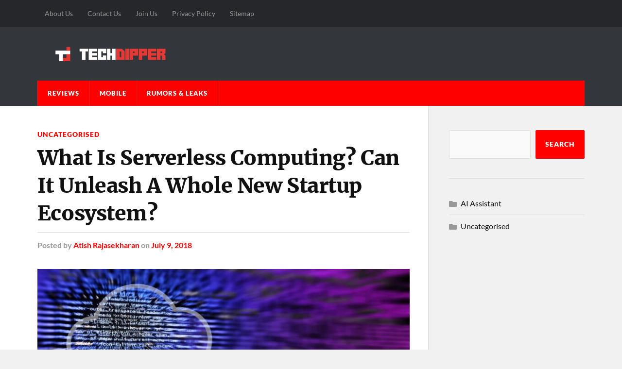

--- FILE ---
content_type: text/html; charset=UTF-8
request_url: https://techdipper.com/16944/serverless-computing-unleash-whole-new-startup-ecosystem
body_size: 18221
content:
<!DOCTYPE html><html class="no-js" lang="en-US" prefix="og: https://ogp.me/ns#"><head profile="http://gmpg.org/xfn/11"><meta http-equiv="Content-Type" content="text/html; charset=UTF-8" /><meta name="viewport" content="width=device-width, initial-scale=1.0" > <script type="litespeed/javascript">document.documentElement.className=document.documentElement.className.replace("no-js","js")</script> <title>What Is Serverless Computing? Can It Unleash A Whole New Startup Ecosystem? - TechDipper</title><meta name="description" content="Serverless computing has reached an interesting phase of development. Developers have started seeing the value of serverless architecture."/><meta name="robots" content="follow, index, max-snippet:-1, max-video-preview:-1, max-image-preview:large"/><link rel="canonical" href="https://techdipper.com/16944/serverless-computing-unleash-whole-new-startup-ecosystem" /><meta property="og:locale" content="en_US" /><meta property="og:type" content="article" /><meta property="og:title" content="What Is Serverless Computing? Can It Unleash A Whole New Startup Ecosystem? - TechDipper" /><meta property="og:description" content="Serverless computing has reached an interesting phase of development. Developers have started seeing the value of serverless architecture." /><meta property="og:url" content="https://techdipper.com/16944/serverless-computing-unleash-whole-new-startup-ecosystem" /><meta property="og:site_name" content="TechDipper" /><meta property="article:publisher" content="https://www.facebook.com/TechDipper" /><meta property="article:author" content="https://www.facebook.com/atishrajasekhar" /><meta property="article:tag" content="Computing" /><meta property="article:tag" content="Server" /><meta property="article:tag" content="Serverless" /><meta property="article:tag" content="Serverless Computing" /><meta property="article:section" content="Uncategorised" /><meta property="og:updated_time" content="2020-04-25T09:48:34+05:30" /><meta property="og:image" content="https://techdipper.com/wp-content/uploads/2018/07/Serverless-Computing-1.jpg" /><meta property="og:image:secure_url" content="https://techdipper.com/wp-content/uploads/2018/07/Serverless-Computing-1.jpg" /><meta property="og:image:width" content="1030" /><meta property="og:image:height" content="580" /><meta property="og:image:alt" content="Serverless computing" /><meta property="og:image:type" content="image/jpeg" /><meta property="article:published_time" content="2018-07-09T14:10:40+05:30" /><meta property="article:modified_time" content="2020-04-25T09:48:34+05:30" /><meta property="og:video" content="https://www.youtube.com/embed/PN6tGQ8yUUo" /><meta name="twitter:card" content="summary_large_image" /><meta name="twitter:title" content="What Is Serverless Computing? Can It Unleash A Whole New Startup Ecosystem? - TechDipper" /><meta name="twitter:description" content="Serverless computing has reached an interesting phase of development. Developers have started seeing the value of serverless architecture." /><meta name="twitter:site" content="@theTechDipper" /><meta name="twitter:creator" content="@atishrajasekhar" /><meta name="twitter:image" content="https://techdipper.com/wp-content/uploads/2018/07/Serverless-Computing-1.jpg" /><meta name="twitter:label1" content="Written by" /><meta name="twitter:data1" content="Atish Rajasekharan" /><meta name="twitter:label2" content="Time to read" /><meta name="twitter:data2" content="2 minutes" /> <script type="application/ld+json" class="rank-math-schema">{"@context":"https://schema.org","@graph":[{"@type":["Person","Organization"],"@id":"https://techdipper.com/#person","name":"Manoj HL","sameAs":["https://www.facebook.com/TechDipper","https://twitter.com/theTechDipper"],"logo":{"@type":"ImageObject","@id":"https://techdipper.com/#logo","url":"https://techdipper.com/wp-content/uploads/2020/04/TD-1920-x-1080.png","contentUrl":"https://techdipper.com/wp-content/uploads/2020/04/TD-1920-x-1080.png","caption":"TechDipper","inLanguage":"en-US","width":"1920","height":"1080"},"image":{"@type":"ImageObject","@id":"https://techdipper.com/#logo","url":"https://techdipper.com/wp-content/uploads/2020/04/TD-1920-x-1080.png","contentUrl":"https://techdipper.com/wp-content/uploads/2020/04/TD-1920-x-1080.png","caption":"TechDipper","inLanguage":"en-US","width":"1920","height":"1080"}},{"@type":"WebSite","@id":"https://techdipper.com/#website","url":"https://techdipper.com","name":"TechDipper","publisher":{"@id":"https://techdipper.com/#person"},"inLanguage":"en-US"},{"@type":"ImageObject","@id":"https://techdipper.com/wp-content/uploads/2018/07/Serverless-Computing-1.jpg","url":"https://techdipper.com/wp-content/uploads/2018/07/Serverless-Computing-1.jpg","width":"1030","height":"580","inLanguage":"en-US"},{"@type":"BreadcrumbList","@id":"https://techdipper.com/16944/serverless-computing-unleash-whole-new-startup-ecosystem#breadcrumb","itemListElement":[{"@type":"ListItem","position":"1","item":{"@id":"https://techdipper.com","name":"Home"}},{"@type":"ListItem","position":"2","item":{"@id":"https://techdipper.com/uncategorised","name":"Uncategorised"}},{"@type":"ListItem","position":"3","item":{"@id":"https://techdipper.com/16944/serverless-computing-unleash-whole-new-startup-ecosystem","name":"What Is Serverless Computing? Can It Unleash A Whole New Startup Ecosystem?"}}]},{"@type":"WebPage","@id":"https://techdipper.com/16944/serverless-computing-unleash-whole-new-startup-ecosystem#webpage","url":"https://techdipper.com/16944/serverless-computing-unleash-whole-new-startup-ecosystem","name":"What Is Serverless Computing? Can It Unleash A Whole New Startup Ecosystem? - TechDipper","datePublished":"2018-07-09T14:10:40+05:30","dateModified":"2020-04-25T09:48:34+05:30","isPartOf":{"@id":"https://techdipper.com/#website"},"primaryImageOfPage":{"@id":"https://techdipper.com/wp-content/uploads/2018/07/Serverless-Computing-1.jpg"},"inLanguage":"en-US","breadcrumb":{"@id":"https://techdipper.com/16944/serverless-computing-unleash-whole-new-startup-ecosystem#breadcrumb"}},{"@type":"Person","@id":"https://techdipper.com/author/atishrajasekharan","name":"Atish Rajasekharan","description":"Atish is the fountainhead and Editor-in-chief of TechDipper. He holds an engineering degree in Computer Science. A fervent tech enthusiast who likes to write about bleeding edge technology.","url":"https://techdipper.com/author/atishrajasekharan","image":{"@type":"ImageObject","@id":"https://techdipper.com/wp-content/litespeed/avatar/8900ea2cef62c662aec74c9362baeeb3.jpg?ver=1769019108","url":"https://techdipper.com/wp-content/litespeed/avatar/8900ea2cef62c662aec74c9362baeeb3.jpg?ver=1769019108","caption":"Atish Rajasekharan","inLanguage":"en-US"},"sameAs":["https://www.facebook.com/atishrajasekhar","https://twitter.com/atishrajasekhar"]},{"headline":"What Is Serverless Computing? Can It Unleash A Whole New Startup Ecosystem?","description":"Serverless computing has reached an interesting phase of development. Developers have started seeing the value of serverless architecture and how beneficial it is, which could a sole potentiate for a whole new startup game.","datePublished":"2018-07-09T14:10:40+05:30","dateModified":"2020-04-25T09:48:34+05:30","image":{"@id":"https://techdipper.com/wp-content/uploads/2018/07/Serverless-Computing-1.jpg"},"author":{"@id":"https://techdipper.com/author/atishrajasekharan","name":"Atish Rajasekharan"},"@type":"NewsArticle","name":"What Is Serverless Computing? Can It Unleash A Whole New Startup Ecosystem?","articleSection":"Uncategorised","@id":"https://techdipper.com/16944/serverless-computing-unleash-whole-new-startup-ecosystem#schema-172624","isPartOf":{"@id":"https://techdipper.com/16944/serverless-computing-unleash-whole-new-startup-ecosystem#webpage"},"publisher":{"@id":"https://techdipper.com/#person"},"inLanguage":"en-US","mainEntityOfPage":{"@id":"https://techdipper.com/16944/serverless-computing-unleash-whole-new-startup-ecosystem#webpage"}},{"@type":"VideoObject","name":"What Is Serverless Computing? Can It Unleash A Whole New Startup Ecosystem? - TechDipper","description":"Serverless computing has reached an interesting phase of development. Developers have started seeing the value of serverless architecture.","uploadDate":"2018-07-09T14:10:40+05:30","thumbnailUrl":"https://techdipper.com/wp-content/uploads/2018/07/Serverless-Computing-1.jpg","embedUrl":"https://www.youtube.com/embed/PN6tGQ8yUUo","isFamilyFriendly":"1","@id":"https://techdipper.com/16944/serverless-computing-unleash-whole-new-startup-ecosystem#schema-172625","isPartOf":{"@id":"https://techdipper.com/16944/serverless-computing-unleash-whole-new-startup-ecosystem#webpage"},"publisher":{"@id":"https://techdipper.com/#person"},"inLanguage":"en-US"}]}</script> <link rel="alternate" type="application/rss+xml" title="TechDipper &raquo; Feed" href="https://techdipper.com/feed" /><link rel="alternate" type="application/rss+xml" title="TechDipper &raquo; Comments Feed" href="https://techdipper.com/comments/feed" /><link rel="alternate" title="oEmbed (JSON)" type="application/json+oembed" href="https://techdipper.com/wp-json/oembed/1.0/embed?url=https%3A%2F%2Ftechdipper.com%2F16944%2Fserverless-computing-unleash-whole-new-startup-ecosystem" /><link rel="alternate" title="oEmbed (XML)" type="text/xml+oembed" href="https://techdipper.com/wp-json/oembed/1.0/embed?url=https%3A%2F%2Ftechdipper.com%2F16944%2Fserverless-computing-unleash-whole-new-startup-ecosystem&#038;format=xml" /><style id='wp-img-auto-sizes-contain-inline-css' type='text/css'>img:is([sizes=auto i],[sizes^="auto," i]){contain-intrinsic-size:3000px 1500px}
/*# sourceURL=wp-img-auto-sizes-contain-inline-css */</style><style id="litespeed-ccss">.wp-block-categories{box-sizing:border-box}ul{box-sizing:border-box}.wp-block-search__button{margin-left:10px;word-break:normal}:where(.wp-block-search__button){border:1px solid #ccc;padding:6px 10px}.wp-block-search__inside-wrapper{display:flex;flex:auto;flex-wrap:nowrap;max-width:100%}.wp-block-search__label{width:100%}.wp-block-search__input{appearance:none;border:1px solid #949494;flex-grow:1;margin-left:0;margin-right:0;min-width:3rem;padding:8px;text-decoration:unset!important}:where(.wp-block-search__input){font-family:inherit;font-size:inherit;font-style:inherit;font-weight:inherit;letter-spacing:inherit;line-height:inherit;text-transform:inherit}:root{--wp--preset--font-size--normal:16px;--wp--preset--font-size--huge:42px}.screen-reader-text{border:0;clip-path:inset(50%);height:1px;margin:-1px;overflow:hidden;padding:0;position:absolute;width:1px;word-wrap:normal!important}:where(figure){margin:0 0 1em}:root{--wp--preset--aspect-ratio--square:1;--wp--preset--aspect-ratio--4-3:4/3;--wp--preset--aspect-ratio--3-4:3/4;--wp--preset--aspect-ratio--3-2:3/2;--wp--preset--aspect-ratio--2-3:2/3;--wp--preset--aspect-ratio--16-9:16/9;--wp--preset--aspect-ratio--9-16:9/16;--wp--preset--color--black:#111;--wp--preset--color--cyan-bluish-gray:#abb8c3;--wp--preset--color--white:#fff;--wp--preset--color--pale-pink:#f78da7;--wp--preset--color--vivid-red:#cf2e2e;--wp--preset--color--luminous-vivid-orange:#ff6900;--wp--preset--color--luminous-vivid-amber:#fcb900;--wp--preset--color--light-green-cyan:#7bdcb5;--wp--preset--color--vivid-green-cyan:#00d084;--wp--preset--color--pale-cyan-blue:#8ed1fc;--wp--preset--color--vivid-cyan-blue:#0693e3;--wp--preset--color--vivid-purple:#9b51e0;--wp--preset--color--accent:#ff0000;--wp--preset--color--dark-gray:#333;--wp--preset--color--medium-gray:#555;--wp--preset--color--light-gray:#777;--wp--preset--gradient--vivid-cyan-blue-to-vivid-purple:linear-gradient(135deg,rgba(6,147,227,1) 0%,rgb(155,81,224) 100%);--wp--preset--gradient--light-green-cyan-to-vivid-green-cyan:linear-gradient(135deg,rgb(122,220,180) 0%,rgb(0,208,130) 100%);--wp--preset--gradient--luminous-vivid-amber-to-luminous-vivid-orange:linear-gradient(135deg,rgba(252,185,0,1) 0%,rgba(255,105,0,1) 100%);--wp--preset--gradient--luminous-vivid-orange-to-vivid-red:linear-gradient(135deg,rgba(255,105,0,1) 0%,rgb(207,46,46) 100%);--wp--preset--gradient--very-light-gray-to-cyan-bluish-gray:linear-gradient(135deg,rgb(238,238,238) 0%,rgb(169,184,195) 100%);--wp--preset--gradient--cool-to-warm-spectrum:linear-gradient(135deg,rgb(74,234,220) 0%,rgb(151,120,209) 20%,rgb(207,42,186) 40%,rgb(238,44,130) 60%,rgb(251,105,98) 80%,rgb(254,248,76) 100%);--wp--preset--gradient--blush-light-purple:linear-gradient(135deg,rgb(255,206,236) 0%,rgb(152,150,240) 100%);--wp--preset--gradient--blush-bordeaux:linear-gradient(135deg,rgb(254,205,165) 0%,rgb(254,45,45) 50%,rgb(107,0,62) 100%);--wp--preset--gradient--luminous-dusk:linear-gradient(135deg,rgb(255,203,112) 0%,rgb(199,81,192) 50%,rgb(65,88,208) 100%);--wp--preset--gradient--pale-ocean:linear-gradient(135deg,rgb(255,245,203) 0%,rgb(182,227,212) 50%,rgb(51,167,181) 100%);--wp--preset--gradient--electric-grass:linear-gradient(135deg,rgb(202,248,128) 0%,rgb(113,206,126) 100%);--wp--preset--gradient--midnight:linear-gradient(135deg,rgb(2,3,129) 0%,rgb(40,116,252) 100%);--wp--preset--font-size--small:15px;--wp--preset--font-size--medium:20px;--wp--preset--font-size--large:24px;--wp--preset--font-size--x-large:42px;--wp--preset--font-size--normal:17px;--wp--preset--font-size--larger:28px;--wp--preset--spacing--20:0.44rem;--wp--preset--spacing--30:0.67rem;--wp--preset--spacing--40:1rem;--wp--preset--spacing--50:1.5rem;--wp--preset--spacing--60:2.25rem;--wp--preset--spacing--70:3.38rem;--wp--preset--spacing--80:5.06rem;--wp--preset--shadow--natural:6px 6px 9px rgba(0, 0, 0, 0.2);--wp--preset--shadow--deep:12px 12px 50px rgba(0, 0, 0, 0.4);--wp--preset--shadow--sharp:6px 6px 0px rgba(0, 0, 0, 0.2);--wp--preset--shadow--outlined:6px 6px 0px -3px rgba(255, 255, 255, 1), 6px 6px rgba(0, 0, 0, 1);--wp--preset--shadow--crisp:6px 6px 0px rgba(0, 0, 0, 1)}:root{--direction-multiplier:1}.screen-reader-text{height:1px;margin:-1px;overflow:hidden;padding:0;position:absolute;top:-10000em;width:1px;clip:rect(0,0,0,0);border:0}:root{--page-title-display:block}@media (prefers-reduced-motion:no-preference){html{scroll-behavior:smooth}}.elementor-kit-31383{--e-global-color-primary:#6EC1E4;--e-global-color-secondary:#54595F;--e-global-color-text:#7A7A7A;--e-global-color-accent:#61CE70;--e-global-color-a8ee793:#000000;--e-global-color-e785f94:#FFFFFF;--e-global-typography-primary-font-family:"Roboto";--e-global-typography-primary-font-weight:600;--e-global-typography-secondary-font-family:"Roboto Slab";--e-global-typography-secondary-font-weight:400;--e-global-typography-text-font-family:"Roboto";--e-global-typography-text-font-weight:400;--e-global-typography-accent-font-family:"Roboto";--e-global-typography-accent-font-weight:500}.fa{-moz-osx-font-smoothing:grayscale;-webkit-font-smoothing:antialiased;display:inline-block;font-style:normal;font-variant:normal;text-rendering:auto;line-height:1}.fa-search:before{content:""}.fa{font-family:"Font Awesome 5 Free"}.fa{font-weight:900}.fa{-moz-osx-font-smoothing:grayscale;-webkit-font-smoothing:antialiased;display:inline-block;font-style:normal;font-variant:normal;text-rendering:auto;line-height:1}.fa-search:before{content:""}.fa{font-family:"Font Awesome 5 Free";font-weight:900}html,body{margin:0;padding:0}h1,h3,p,img,li,ul,form,label,button{margin:0;padding:0;border:0;font-size:100%;line-height:1;font-family:inherit;text-align:inherit}input[type=search]{-moz-appearance:none;-webkit-appearance:none}input[type="search"]::-webkit-search-decoration,input[type="search"]::-webkit-search-cancel-button,input[type="search"]::-webkit-search-results-button,input[type="search"]::-webkit-search-results-decoration{display:none}body{background:#f1f1f1;border:none;color:#111;font-family:"Lato",sans-serif;font-size:17px}a{color:#0093C2;text-decoration:underline}*{-webkit-box-sizing:border-box;-moz-box-sizing:border-box;box-sizing:border-box;-webkit-font-smoothing:antialiased}img{max-width:100%;height:auto}::-webkit-input-placeholder{color:#A9A9A9}:-ms-input-placeholder{color:#A9A9A9}.group:after,.widget-content:after{clear:both;content:"";display:block}.reset-list-style{list-style:none;margin:0}.reset-list-style li{margin:0}.screen-reader-text{clip:rect(.1rem,.1rem,.1rem,.1rem);height:.1rem;overflow:hidden;position:absolute!important;left:-999999rem;width:.1rem}.skip-link{position:absolute;left:-9999rem;top:2.5rem;z-index:999999999}@media (prefers-reduced-motion:reduce){*{animation-duration:0s!important}}p,li{line-height:1.5;margin-bottom:1.5em}h1,h3{font-weight:700;line-height:1.2;margin:50px 0 25px}h1{font-size:2.5em}h3{font-size:1.6em}ul{margin:.5em 0 .5em 1.5em}li{margin:.5em 0}figure{margin:0}label{font-size:1rem;font-family:Lato,Helvetica,sans-serif;font-weight:700}input{font-family:Lato,Helvetica,sans-serif}input[type="search"]{background-color:#fafafa;border:1px solid #ddd;border-radius:3px;color:#111;font-size:.9em;margin:0;padding:20px;width:100%;-webkit-appearance:none}button,.button{padding:16px 20px;margin:0;border:none;border-radius:2px;background:#0093C2;font-size:.85rem;line-height:1;font-weight:900;text-transform:uppercase;letter-spacing:1px;color:#fff;text-shadow:0 1px 0 rgb(0 0 0/.1);-webkit-appearance:none}.section-inner{width:1200px;max-width:88%;margin:0 auto}.wrapper{position:relative}.wrapper:before{content:"";display:block;width:28.5%;background:#f1f1f1;border-left:1px solid #ddd;position:absolute;z-index:-1;top:0;right:0;bottom:0}.content,.sidebar{padding-top:50px;padding-bottom:50px}.content{width:68%;float:left}.content:before{content:"";background:#fff;position:absolute;z-index:-9999;top:0;right:28.5%;bottom:0;left:-10000px}.sidebar{float:right;padding:50px 0 50px 3.75%;width:28.5%}.top-nav{background-color:#26272B}.secondary-menu{float:left;font-size:.9rem}.secondary-menu a{text-decoration:none}.secondary-menu li{line-height:1;position:relative}.secondary-menu>li{float:left}.secondary-menu>li>a{display:block;padding:21px 15px;color:#999}.social-menu{float:right;padding:10px 0}.social-menu li{float:left;margin-left:10px;position:relative}.social-menu li:first-child{margin-left:0}.social-menu a{border:2px solid #33363B;border-radius:999px;color:#fff;display:block;height:36px;line-height:1;position:relative;text-decoration:none;width:36px}.social-menu a::before{content:"";display:inline-block;font-family:"Font Awesome 5 Free";font-size:16px;text-align:center;position:absolute;top:50%;margin-top:-8px;left:0;right:0}.social-menu a[href*="?s"]::before{content:""}.no-js .social-menu li:last-child{display:none}.search-container{display:none;background:#fff}.search-container .section-inner{position:relative}.search-container .search-field{display:block;border:none;background:none;width:100%;padding:35px 92px 35px 0;margin-right:50px;font-family:"Lato",sans-serif;font-size:1.5em;font-style:italic;color:#222}.search-container .search-button{background:none;color:#0093C2;display:block;padding:0;position:absolute;right:0;top:50%;margin-top:-21px;text-shadow:none}.search-container .search-button .fa{font-size:40px}.header-wrapper{background:#33363B}.header{padding:40px 0}.blog-logo,.blog-logo img{display:block}.mobile-menu{display:none}.navigation .section-inner{background-color:#0093C2}.primary-menu{font-size:.8rem}.primary-menu a{text-decoration:none}.primary-menu li{position:relative}.primary-menu>li{float:left;border-right:1px solid rgb(0 0 0/.1);border-left:1px solid rgb(255 255 255/.1)}.primary-menu>li:last-child:after{content:"";display:block;border-right:1px solid rgb(255 255 255/.1);position:absolute;top:0;right:-2px;bottom:0}.primary-menu>li>a{color:#fff;display:block;font-weight:900;letter-spacing:1px;line-height:1;padding:20px;text-shadow:0 1px 0 rgb(0 0 0/.25);text-transform:uppercase}.post-image{margin-bottom:25px;position:relative}.post-image img{display:block}.post-categories{margin-bottom:9px;font-size:.8rem;line-height:120%;font-weight:900;text-transform:uppercase;letter-spacing:1px;color:#0093C2}.post-categories a{text-decoration:none}.post-title{font-family:"Merriweather",Georgia,serif;font-size:1.5em;line-height:135%;font-weight:900;letter-spacing:-.01em;margin:0;-ms-word-break:break-word;word-break:break-word}.post-meta{color:#888;font-size:.9em;font-weight:700;line-height:120%;margin:6px 0 0 0}.post-meta a{color:#888}.single-post .post-header{margin-bottom:40px}.single-post .post-categories{margin-bottom:12px;font-size:.9rem}.single-post .post-title{font-size:2.5em;line-height:135%;font-weight:900}.single-post .post-meta{margin-top:10px;border-top:1px solid #ddd;padding-top:16px;font-size:1rem;color:#999}.single-post .post-meta a{color:#0093C2;text-decoration:none}.single-post .post-image{display:block;clear:both;margin-bottom:40px}.post-inner .related-posts{display:none}.related-posts{width:160px;float:left;position:relative;z-index:10}.related-posts-title{padding-top:6px;border-top:2px solid #222;margin:0 0 10px 0;font-size:.675em;font-weight:900;text-transform:uppercase;letter-spacing:1px;color:#222}.related-post{display:block;text-decoration:none}.related-post+.related-post{margin-top:25px}.related-post img{display:block;width:100%}.related-post .category{margin:10px 0 0;font-size:.675em;font-weight:900;text-transform:uppercase;letter-spacing:1px;color:#0093C2}.related-post .title{color:#111;margin:4px 0 0;font-size:.85em;font-weight:700}.wp-block-categories,.wp-block-search{margin-bottom:30px;margin-top:30px}.widget+.widget{padding-top:40px;border-top:1px solid #ddd;margin-top:40px}.widget-content{font-size:1rem}.widget-content>*:first-child{margin-top:0}.widget-content>*:last-child{margin-bottom:0}.widget-content a{text-decoration:none}.widget-content ul{list-style:none;margin:0}.widget-content li{border-bottom:1px solid #ddd;line-height:140%;margin:0;padding:12px 0}.widget-content>ul>li:first-child{padding-top:0}.widget-content li:last-child{padding-bottom:0;border-bottom:none}.widget_categories li{color:#888}.widget_categories li a{color:#111}.widget_categories li:before{font:16px/1"Font Awesome 5 Free";width:16px;height:16px;display:inline-block;vertical-align:middle;color:#999;margin-right:8px;position:relative;top:-1px}.widget_categories li:before{content:""}@media (max-width:850px){body{background-color:#fff}.wrapper.section-inner{max-width:100%}.wrapper:before{content:none}.content{float:none;max-width:88%;width:auto;margin-left:auto;margin-right:auto}.sidebar{width:100%;padding-left:6%;padding-right:6%;background:#f1f1f1;border-top:1px solid #ddd;float:none}.top-nav{display:none}.search-container .search-field{padding:30px 64px 30px 0;font-size:1.25em;font-weight:400}.search-container .search-button{margin-top:-17px}.search-container .search-button .fa{font-size:32px}.header{padding:25px 0;border-top:8px solid #26272B}.primary-menu{display:none}.header .section-inner{position:relative}.nav-toggle{display:block;width:40px;height:40px;background:#0093C2;border-radius:99px;position:absolute;top:50%;margin-top:-20px;right:0;box-shadow:0 2px 0 rgb(0 0 0/.1)}.nav-toggle .bar{width:20px;height:2px;background:#fff;border-radius:1px;box-shadow:0 1px 0 rgb(0 0 0/.1);position:absolute;left:50%;margin-left:-10px;top:50%}.nav-toggle .bar:nth-child(1){margin-top:-7px}.nav-toggle .bar:nth-child(2){margin-top:-1px}.nav-toggle .bar:nth-child(3){margin-top:5px}.mobile-menu{background:#0093C2}.mobile-menu li a{border-top:1px solid rgb(255 255 255/.1);border-bottom:1px solid rgb(0 0 0/.1);text-decoration:none}.mobile-menu a{display:block;padding:20px 6%;font-size:.8rem;font-weight:900;text-transform:uppercase;letter-spacing:1px;color:#fff;text-shadow:0 1px 0 rgb(0 0 0/.1)}.sidebar .widget{display:inline-block;width:47%;vertical-align:top;padding:0;margin:0 0 60px 0;border:none}.sidebar .widget:nth-child(2n){margin-left:5%}}@media (max-width:780px){.related-posts{display:none;width:100%;margin-top:40px;position:static;top:auto;left:auto}.post-inner .related-posts{display:block}.related-post{width:30%;float:left}.related-post+.related-post{margin:0 0 0 5%}}@media (max-width:600px){h1,h3{margin:30px 0 12px}h1{font-size:1.9em}h3{font-size:1.5em}.section-inner,.content{max-width:90%}.content{padding:30px 0}.search-container .search-field{padding:25px 50px 25px 0;font-size:1.1em}.search-container .search-button{margin-top:-15px}.search-container .search-button .fa{font-size:28px}.mobile-menu a{padding:20px 5%}.post-title{font-size:1.25em;line-height:130%}.single-post .post-header,.single-post .post-image{margin-bottom:25px}.single-post .post-categories{font-size:.75em}.single-post .post-title{font-size:1.75em;line-height:130%}.single-post .post-meta{padding-top:12px;font-size:.9em}.single-post .post-meta .resp{display:none}.single-post .post-meta:first-letter{text-transform:uppercase}.sidebar{padding-left:5%;padding-right:5%}.sidebar .widget{display:block;margin:0;width:100%}.sidebar .widget+.widget{border-top:1px solid #ddd;;margin-top:40px;padding-top:40px}.sidebar .widget:nth-child(2n){margin-left:0}}@media (max-width:400px){h1,h3{margin:30px 0 12px}h1{font-size:1.5em}h3{font-size:1.3em}input[type="search"]{padding:15px}.header{padding:22px 0;border-top-width:4px}.mobile-menu a{padding-top:18px;padding-bottom:18px}.post-meta{font-size:.85em}.single-post .post-title{font-size:1.5em}.single-post .post-meta{padding-top:10px;margin-top:8px;font-size:.9rem}.single-post .post-meta .resp:first-of-type{display:inline}.single-post .post-meta .post-meta-author{display:none}.related-posts{margin-top:30px}.related-post{width:47.5%}.related-post:nth-child(3){display:none}}a{color:red}.navigation .section-inner{background-color:red}.post-categories{color:red}.single .post-meta a{color:red}.related-post .category{color:red}button,.button{background-color:red}.nav-toggle{background-color:red}.mobile-menu{background-color:red}</style><link rel="preload" data-asynced="1" data-optimized="2" as="style" onload="this.onload=null;this.rel='stylesheet'" href="https://techdipper.com/wp-content/litespeed/css/d141ec4e94268af2cd46c553471fde84.css?ver=cab70" /><script data-optimized="1" type="litespeed/javascript" data-src="https://techdipper.com/wp-content/plugins/litespeed-cache/assets/js/css_async.min.js"></script> <style id='classic-theme-styles-inline-css' type='text/css'>/*! This file is auto-generated */
.wp-block-button__link{color:#fff;background-color:#32373c;border-radius:9999px;box-shadow:none;text-decoration:none;padding:calc(.667em + 2px) calc(1.333em + 2px);font-size:1.125em}.wp-block-file__button{background:#32373c;color:#fff;text-decoration:none}
/*# sourceURL=/wp-includes/css/classic-themes.min.css */</style><style id='global-styles-inline-css' type='text/css'>:root{--wp--preset--aspect-ratio--square: 1;--wp--preset--aspect-ratio--4-3: 4/3;--wp--preset--aspect-ratio--3-4: 3/4;--wp--preset--aspect-ratio--3-2: 3/2;--wp--preset--aspect-ratio--2-3: 2/3;--wp--preset--aspect-ratio--16-9: 16/9;--wp--preset--aspect-ratio--9-16: 9/16;--wp--preset--color--black: #111;--wp--preset--color--cyan-bluish-gray: #abb8c3;--wp--preset--color--white: #fff;--wp--preset--color--pale-pink: #f78da7;--wp--preset--color--vivid-red: #cf2e2e;--wp--preset--color--luminous-vivid-orange: #ff6900;--wp--preset--color--luminous-vivid-amber: #fcb900;--wp--preset--color--light-green-cyan: #7bdcb5;--wp--preset--color--vivid-green-cyan: #00d084;--wp--preset--color--pale-cyan-blue: #8ed1fc;--wp--preset--color--vivid-cyan-blue: #0693e3;--wp--preset--color--vivid-purple: #9b51e0;--wp--preset--color--accent: #ff0000;--wp--preset--color--dark-gray: #333;--wp--preset--color--medium-gray: #555;--wp--preset--color--light-gray: #777;--wp--preset--gradient--vivid-cyan-blue-to-vivid-purple: linear-gradient(135deg,rgb(6,147,227) 0%,rgb(155,81,224) 100%);--wp--preset--gradient--light-green-cyan-to-vivid-green-cyan: linear-gradient(135deg,rgb(122,220,180) 0%,rgb(0,208,130) 100%);--wp--preset--gradient--luminous-vivid-amber-to-luminous-vivid-orange: linear-gradient(135deg,rgb(252,185,0) 0%,rgb(255,105,0) 100%);--wp--preset--gradient--luminous-vivid-orange-to-vivid-red: linear-gradient(135deg,rgb(255,105,0) 0%,rgb(207,46,46) 100%);--wp--preset--gradient--very-light-gray-to-cyan-bluish-gray: linear-gradient(135deg,rgb(238,238,238) 0%,rgb(169,184,195) 100%);--wp--preset--gradient--cool-to-warm-spectrum: linear-gradient(135deg,rgb(74,234,220) 0%,rgb(151,120,209) 20%,rgb(207,42,186) 40%,rgb(238,44,130) 60%,rgb(251,105,98) 80%,rgb(254,248,76) 100%);--wp--preset--gradient--blush-light-purple: linear-gradient(135deg,rgb(255,206,236) 0%,rgb(152,150,240) 100%);--wp--preset--gradient--blush-bordeaux: linear-gradient(135deg,rgb(254,205,165) 0%,rgb(254,45,45) 50%,rgb(107,0,62) 100%);--wp--preset--gradient--luminous-dusk: linear-gradient(135deg,rgb(255,203,112) 0%,rgb(199,81,192) 50%,rgb(65,88,208) 100%);--wp--preset--gradient--pale-ocean: linear-gradient(135deg,rgb(255,245,203) 0%,rgb(182,227,212) 50%,rgb(51,167,181) 100%);--wp--preset--gradient--electric-grass: linear-gradient(135deg,rgb(202,248,128) 0%,rgb(113,206,126) 100%);--wp--preset--gradient--midnight: linear-gradient(135deg,rgb(2,3,129) 0%,rgb(40,116,252) 100%);--wp--preset--font-size--small: 15px;--wp--preset--font-size--medium: 20px;--wp--preset--font-size--large: 24px;--wp--preset--font-size--x-large: 42px;--wp--preset--font-size--normal: 17px;--wp--preset--font-size--larger: 28px;--wp--preset--spacing--20: 0.44rem;--wp--preset--spacing--30: 0.67rem;--wp--preset--spacing--40: 1rem;--wp--preset--spacing--50: 1.5rem;--wp--preset--spacing--60: 2.25rem;--wp--preset--spacing--70: 3.38rem;--wp--preset--spacing--80: 5.06rem;--wp--preset--shadow--natural: 6px 6px 9px rgba(0, 0, 0, 0.2);--wp--preset--shadow--deep: 12px 12px 50px rgba(0, 0, 0, 0.4);--wp--preset--shadow--sharp: 6px 6px 0px rgba(0, 0, 0, 0.2);--wp--preset--shadow--outlined: 6px 6px 0px -3px rgb(255, 255, 255), 6px 6px rgb(0, 0, 0);--wp--preset--shadow--crisp: 6px 6px 0px rgb(0, 0, 0);}:where(.is-layout-flex){gap: 0.5em;}:where(.is-layout-grid){gap: 0.5em;}body .is-layout-flex{display: flex;}.is-layout-flex{flex-wrap: wrap;align-items: center;}.is-layout-flex > :is(*, div){margin: 0;}body .is-layout-grid{display: grid;}.is-layout-grid > :is(*, div){margin: 0;}:where(.wp-block-columns.is-layout-flex){gap: 2em;}:where(.wp-block-columns.is-layout-grid){gap: 2em;}:where(.wp-block-post-template.is-layout-flex){gap: 1.25em;}:where(.wp-block-post-template.is-layout-grid){gap: 1.25em;}.has-black-color{color: var(--wp--preset--color--black) !important;}.has-cyan-bluish-gray-color{color: var(--wp--preset--color--cyan-bluish-gray) !important;}.has-white-color{color: var(--wp--preset--color--white) !important;}.has-pale-pink-color{color: var(--wp--preset--color--pale-pink) !important;}.has-vivid-red-color{color: var(--wp--preset--color--vivid-red) !important;}.has-luminous-vivid-orange-color{color: var(--wp--preset--color--luminous-vivid-orange) !important;}.has-luminous-vivid-amber-color{color: var(--wp--preset--color--luminous-vivid-amber) !important;}.has-light-green-cyan-color{color: var(--wp--preset--color--light-green-cyan) !important;}.has-vivid-green-cyan-color{color: var(--wp--preset--color--vivid-green-cyan) !important;}.has-pale-cyan-blue-color{color: var(--wp--preset--color--pale-cyan-blue) !important;}.has-vivid-cyan-blue-color{color: var(--wp--preset--color--vivid-cyan-blue) !important;}.has-vivid-purple-color{color: var(--wp--preset--color--vivid-purple) !important;}.has-black-background-color{background-color: var(--wp--preset--color--black) !important;}.has-cyan-bluish-gray-background-color{background-color: var(--wp--preset--color--cyan-bluish-gray) !important;}.has-white-background-color{background-color: var(--wp--preset--color--white) !important;}.has-pale-pink-background-color{background-color: var(--wp--preset--color--pale-pink) !important;}.has-vivid-red-background-color{background-color: var(--wp--preset--color--vivid-red) !important;}.has-luminous-vivid-orange-background-color{background-color: var(--wp--preset--color--luminous-vivid-orange) !important;}.has-luminous-vivid-amber-background-color{background-color: var(--wp--preset--color--luminous-vivid-amber) !important;}.has-light-green-cyan-background-color{background-color: var(--wp--preset--color--light-green-cyan) !important;}.has-vivid-green-cyan-background-color{background-color: var(--wp--preset--color--vivid-green-cyan) !important;}.has-pale-cyan-blue-background-color{background-color: var(--wp--preset--color--pale-cyan-blue) !important;}.has-vivid-cyan-blue-background-color{background-color: var(--wp--preset--color--vivid-cyan-blue) !important;}.has-vivid-purple-background-color{background-color: var(--wp--preset--color--vivid-purple) !important;}.has-black-border-color{border-color: var(--wp--preset--color--black) !important;}.has-cyan-bluish-gray-border-color{border-color: var(--wp--preset--color--cyan-bluish-gray) !important;}.has-white-border-color{border-color: var(--wp--preset--color--white) !important;}.has-pale-pink-border-color{border-color: var(--wp--preset--color--pale-pink) !important;}.has-vivid-red-border-color{border-color: var(--wp--preset--color--vivid-red) !important;}.has-luminous-vivid-orange-border-color{border-color: var(--wp--preset--color--luminous-vivid-orange) !important;}.has-luminous-vivid-amber-border-color{border-color: var(--wp--preset--color--luminous-vivid-amber) !important;}.has-light-green-cyan-border-color{border-color: var(--wp--preset--color--light-green-cyan) !important;}.has-vivid-green-cyan-border-color{border-color: var(--wp--preset--color--vivid-green-cyan) !important;}.has-pale-cyan-blue-border-color{border-color: var(--wp--preset--color--pale-cyan-blue) !important;}.has-vivid-cyan-blue-border-color{border-color: var(--wp--preset--color--vivid-cyan-blue) !important;}.has-vivid-purple-border-color{border-color: var(--wp--preset--color--vivid-purple) !important;}.has-vivid-cyan-blue-to-vivid-purple-gradient-background{background: var(--wp--preset--gradient--vivid-cyan-blue-to-vivid-purple) !important;}.has-light-green-cyan-to-vivid-green-cyan-gradient-background{background: var(--wp--preset--gradient--light-green-cyan-to-vivid-green-cyan) !important;}.has-luminous-vivid-amber-to-luminous-vivid-orange-gradient-background{background: var(--wp--preset--gradient--luminous-vivid-amber-to-luminous-vivid-orange) !important;}.has-luminous-vivid-orange-to-vivid-red-gradient-background{background: var(--wp--preset--gradient--luminous-vivid-orange-to-vivid-red) !important;}.has-very-light-gray-to-cyan-bluish-gray-gradient-background{background: var(--wp--preset--gradient--very-light-gray-to-cyan-bluish-gray) !important;}.has-cool-to-warm-spectrum-gradient-background{background: var(--wp--preset--gradient--cool-to-warm-spectrum) !important;}.has-blush-light-purple-gradient-background{background: var(--wp--preset--gradient--blush-light-purple) !important;}.has-blush-bordeaux-gradient-background{background: var(--wp--preset--gradient--blush-bordeaux) !important;}.has-luminous-dusk-gradient-background{background: var(--wp--preset--gradient--luminous-dusk) !important;}.has-pale-ocean-gradient-background{background: var(--wp--preset--gradient--pale-ocean) !important;}.has-electric-grass-gradient-background{background: var(--wp--preset--gradient--electric-grass) !important;}.has-midnight-gradient-background{background: var(--wp--preset--gradient--midnight) !important;}.has-small-font-size{font-size: var(--wp--preset--font-size--small) !important;}.has-medium-font-size{font-size: var(--wp--preset--font-size--medium) !important;}.has-large-font-size{font-size: var(--wp--preset--font-size--large) !important;}.has-x-large-font-size{font-size: var(--wp--preset--font-size--x-large) !important;}
:where(.wp-block-post-template.is-layout-flex){gap: 1.25em;}:where(.wp-block-post-template.is-layout-grid){gap: 1.25em;}
:where(.wp-block-term-template.is-layout-flex){gap: 1.25em;}:where(.wp-block-term-template.is-layout-grid){gap: 1.25em;}
:where(.wp-block-columns.is-layout-flex){gap: 2em;}:where(.wp-block-columns.is-layout-grid){gap: 2em;}
:root :where(.wp-block-pullquote){font-size: 1.5em;line-height: 1.6;}
/*# sourceURL=global-styles-inline-css */</style><style id='elementor-frontend-inline-css' type='text/css'>.elementor-kit-31383{--e-global-color-primary:#6EC1E4;--e-global-color-secondary:#54595F;--e-global-color-text:#7A7A7A;--e-global-color-accent:#61CE70;--e-global-color-a8ee793:#000000;--e-global-color-e785f94:#FFFFFF;--e-global-typography-primary-font-family:"Roboto";--e-global-typography-primary-font-weight:600;--e-global-typography-secondary-font-family:"Roboto Slab";--e-global-typography-secondary-font-weight:400;--e-global-typography-text-font-family:"Roboto";--e-global-typography-text-font-weight:400;--e-global-typography-accent-font-family:"Roboto";--e-global-typography-accent-font-weight:500;}.elementor-kit-31383 e-page-transition{background-color:#FFBC7D;}.elementor-section.elementor-section-boxed > .elementor-container{max-width:768px;}.e-con{--container-max-width:768px;}{}h1.entry-title{display:var(--page-title-display);}@media(max-width:1024px){.elementor-section.elementor-section-boxed > .elementor-container{max-width:1024px;}.e-con{--container-max-width:1024px;}}@media(max-width:767px){.elementor-section.elementor-section-boxed > .elementor-container{max-width:767px;}.e-con{--container-max-width:767px;}}
/*# sourceURL=elementor-frontend-inline-css */</style> <script type="litespeed/javascript" data-src="https://techdipper.com/wp-includes/js/jquery/jquery.min.js" id="jquery-core-js"></script> <link rel="https://api.w.org/" href="https://techdipper.com/wp-json/" /><link rel="alternate" title="JSON" type="application/json" href="https://techdipper.com/wp-json/wp/v2/posts/16944" /><link rel="EditURI" type="application/rsd+xml" title="RSD" href="https://techdipper.com/xmlrpc.php?rsd" /><meta name="generator" content="WordPress 6.9" /><link rel='shortlink' href='https://techdipper.com/?p=16944' />
<style type="text/css">a { color:#ff0000; }.blog-title a:hover { color:#ff0000; }.navigation .section-inner { background-color:#ff0000; }.primary-menu ul li:hover > a { color:#ff0000; }.search-container .search-button:hover { color:#ff0000; }.sticky .sticky-tag { background-color:#ff0000; }.sticky .sticky-tag:after { border-right-color:#ff0000; }.sticky .sticky-tag:after { border-left-color:#ff0000; }.post-categories { color:#ff0000; }.single .post-meta a { color:#ff0000; }.single .post-meta a:hover { border-bottom-color:#ff0000; }.single-post .post-image-caption .fa { color:#ff0000; }.related-post .category { color:#ff0000; }p.intro { color:#ff0000; }blockquote:after { color:#ff0000; }fieldset legend { background-color:#ff0000; }button, .button, .faux-button, :root .wp-block-button__link, :root .wp-block-file__button, input[type="button"], input[type="reset"], input[type="submit"] { background-color:#ff0000; }:root .has-accent-color { color:#ff0000; }:root .has-accent-background-color { background-color:#ff0000; }.page-edit-link { color:#ff0000; }.post-content .page-links a:hover { background-color:#ff0000; }.post-tags a:hover { background-color:#ff0000; }.post-tags a:hover:before { border-right-color:#ff0000; }.post-navigation h4 a:hover { color:#ff0000; }.comments-title-container .fa { color:#ff0000; }.comment-reply-title .fa { color:#ff0000; }.comments .pingbacks li a:hover { color:#ff0000; }.comment-header h4 a { color:#ff0000; }.bypostauthor .comment-author-icon { background-color:#ff0000; }.comments-nav a:hover { color:#ff0000; }.pingbacks-title { border-bottom-color:#ff0000; }.archive-title { border-bottom-color:#ff0000; }.archive-nav a:hover { color:#ff0000; }.widget-title { border-bottom-color:#ff0000; }.widget-content .textwidget a:hover { color:#ff0000; }.widget_archive li a:hover { color:#ff0000; }.widget_categories li a:hover { color:#ff0000; }.widget_meta li a:hover { color:#ff0000; }.widget_nav_menu li a:hover { color:#ff0000; }.widget_rss .widget-content ul a.rsswidget:hover { color:#ff0000; }#wp-calendar thead th { color:#ff0000; }#wp-calendar tfoot a:hover { color:#ff0000; }.widget .tagcloud a:hover { background-color:#ff0000; }.widget .tagcloud a:hover:before { border-right-color:#ff0000; }.footer .widget .tagcloud a:hover { background-color:#ff0000; }.footer .widget .tagcloud a:hover:before { border-right-color:#ff0000; }.wrapper .search-button:hover { color:#ff0000; }.to-the-top { background-color:#ff0000; }.credits .copyright a:hover { color:#ff0000; }.nav-toggle { background-color:#ff0000; }.mobile-menu { background-color:#ff0000; }</style><meta name="generator" content="Elementor 3.34.0; features: e_font_icon_svg, additional_custom_breakpoints; settings: css_print_method-internal, google_font-enabled, font_display-swap"> <script type="litespeed/javascript" data-src="https://pagead2.googlesyndication.com/pagead/js/adsbygoogle.js?client=ca-pub-3036753895528355"
     crossorigin="anonymous"></script> <style>.e-con.e-parent:nth-of-type(n+4):not(.e-lazyloaded):not(.e-no-lazyload),
				.e-con.e-parent:nth-of-type(n+4):not(.e-lazyloaded):not(.e-no-lazyload) * {
					background-image: none !important;
				}
				@media screen and (max-height: 1024px) {
					.e-con.e-parent:nth-of-type(n+3):not(.e-lazyloaded):not(.e-no-lazyload),
					.e-con.e-parent:nth-of-type(n+3):not(.e-lazyloaded):not(.e-no-lazyload) * {
						background-image: none !important;
					}
				}
				@media screen and (max-height: 640px) {
					.e-con.e-parent:nth-of-type(n+2):not(.e-lazyloaded):not(.e-no-lazyload),
					.e-con.e-parent:nth-of-type(n+2):not(.e-lazyloaded):not(.e-no-lazyload) * {
						background-image: none !important;
					}
				}</style> <script id="google_gtagjs" type="litespeed/javascript" data-src="https://www.googletagmanager.com/gtag/js?id=G-JCT02W398Z"></script> <script id="google_gtagjs-inline" type="litespeed/javascript">window.dataLayer=window.dataLayer||[];function gtag(){dataLayer.push(arguments)}gtag('js',new Date());gtag('config','G-JCT02W398Z',{})</script> <link rel="icon" href="https://techdipper.com/wp-content/uploads/2020/01/cropped-1k-32x32.png" sizes="32x32" /><link rel="icon" href="https://techdipper.com/wp-content/uploads/2020/01/cropped-1k-192x192.png" sizes="192x192" /><link rel="apple-touch-icon" href="https://techdipper.com/wp-content/uploads/2020/01/cropped-1k-180x180.png" /><meta name="msapplication-TileImage" content="https://techdipper.com/wp-content/uploads/2020/01/cropped-1k-270x270.png" /></head><body class="wp-singular post-template-default single single-post postid-16944 single-format-standard wp-custom-logo wp-theme-rowling has-featured-image elementor-default elementor-kit-31383">
<a class="skip-link button" href="#site-content">Skip to the content</a><div class="top-nav"><div class="section-inner group"><ul class="secondary-menu dropdown-menu reset-list-style"><li id="menu-item-24029" class="menu-item menu-item-type-post_type menu-item-object-page menu-item-24029"><a href="https://techdipper.com/about-us">About Us</a></li><li id="menu-item-24028" class="menu-item menu-item-type-post_type menu-item-object-page menu-item-24028"><a href="https://techdipper.com/contact-us">Contact Us</a></li><li id="menu-item-24026" class="menu-item menu-item-type-post_type menu-item-object-page menu-item-24026"><a href="https://techdipper.com/join-us">Join Us</a></li><li id="menu-item-24027" class="menu-item menu-item-type-post_type menu-item-object-page menu-item-privacy-policy menu-item-24027"><a rel="privacy-policy" href="https://techdipper.com/privacy-policy">Privacy Policy</a></li><li id="menu-item-25778" class="menu-item menu-item-type-custom menu-item-object-custom menu-item-25778"><a href="https://techdipper.com/sitemap_index.xml">Sitemap</a></li></ul><ul class="social-menu reset-list-style"><li id="menu-item-151" class="menu-item menu-item-type-custom menu-item-object-custom menu-item-151"><a class="search-toggle" href="?s"><span class="screen-reader-text">Search</span></a></li></ul></div></div><div class="search-container"><div class="section-inner"><form method="get" class="search-form" id="search-form-6972797dd16b8" action="https://techdipper.com/">
<input type="search" class="search-field" placeholder="Search form" name="s" id="search-form-6972797dd16b9" />
<button type="submit" class="search-button"><div class="fa fw fa-search"></div><span class="screen-reader-text">Search</span></button></form></div></div><header class="header-wrapper"><div class="header"><div class="section-inner"><div class="blog-logo">
<a class="logo" href="https://techdipper.com/" rel="home">
<img data-lazyloaded="1" src="[data-uri]" width="300" height="30" data-src="https://techdipper.com/wp-content/uploads/2020/01/TD-Logo-.png">
<span class="screen-reader-text">TechDipper</span>
</a></div><div class="nav-toggle"><div class="bars"><div class="bar"></div><div class="bar"></div><div class="bar"></div></div></div></div></div><div class="navigation"><div class="section-inner group"><ul class="primary-menu reset-list-style dropdown-menu"><li id="menu-item-20605" class="menu-item menu-item-type-custom menu-item-object-custom menu-item-20605"><a href="https://techdipper.com/reviews/">Reviews</a></li><li id="menu-item-4799" class="menu-item menu-item-type-custom menu-item-object-custom menu-item-4799"><a href="https://techdipper.com/mobile/">Mobile</a></li><li id="menu-item-4330" class="menu-item menu-item-type-custom menu-item-object-custom menu-item-4330"><a href="https://techdipper.com/rumors-leaks">Rumors &#038; Leaks</a></li></ul></div></div><ul class="mobile-menu reset-list-style"><li class="menu-item menu-item-type-custom menu-item-object-custom menu-item-20605"><a href="https://techdipper.com/reviews/">Reviews</a></li><li class="menu-item menu-item-type-custom menu-item-object-custom menu-item-4799"><a href="https://techdipper.com/mobile/">Mobile</a></li><li class="menu-item menu-item-type-custom menu-item-object-custom menu-item-4330"><a href="https://techdipper.com/rumors-leaks">Rumors &#038; Leaks</a></li></ul></header><main id="site-content"><div class="wrapper section-inner group"><div class="content"><article id="post-16944" class="single single-post group post-16944 post type-post status-publish format-standard has-post-thumbnail hentry category-uncategorised tag-computing tag-server tag-serverless tag-serverless-computing"><div class="post-header"><p class="post-categories"><a href="https://techdipper.com/uncategorised" rel="category tag">Uncategorised</a></p><h1 class="post-title">What Is Serverless Computing? Can It Unleash A Whole New Startup Ecosystem?</h1><div class="post-meta"><span class="resp">Posted</span> <span class="post-meta-author">by <a href="https://techdipper.com/author/atishrajasekharan">Atish Rajasekharan</a></span> <span class="post-meta-date">on <a href="https://techdipper.com/16944/serverless-computing-unleash-whole-new-startup-ecosystem">July 9, 2018</a></span></div></div><figure class="post-image">
<img data-lazyloaded="1" src="[data-uri]" fetchpriority="high" width="816" height="459" data-src="https://techdipper.com/wp-content/uploads/2018/07/Serverless-Computing-1-816x459.jpg" class="attachment-post-image size-post-image wp-post-image" alt="Serverless Computing 1" decoding="async" data-srcset="https://techdipper.com/wp-content/uploads/2018/07/Serverless-Computing-1-816x459.jpg 816w, https://techdipper.com/wp-content/uploads/2018/07/Serverless-Computing-1-768x432.jpg 768w, https://techdipper.com/wp-content/uploads/2018/07/Serverless-Computing-1.jpg 1030w" data-sizes="(max-width: 816px) 100vw, 816px" title="Serverless Computing 1 - What Is Serverless Computing? Can It Unleash A Whole New Startup Ecosystem?"></figure><div class="related-posts"><p class="related-posts-title">Read Next &rarr;</p><div class="row">
<a class="related-post" href="https://techdipper.com/31322/how-to-use-funnel-charts-to-improve-conversion-rates">
<img data-lazyloaded="1" src="[data-uri]" width="400" height="200" data-src="https://techdipper.com/wp-content/uploads/2023/09/laptop-showing-data-400x200.jpeg" class="attachment-post-image-thumb size-post-image-thumb wp-post-image" alt="laptop showing data" decoding="async" title="laptop showing data - How To Use Funnel Charts To Improve Conversion Rates"><p class="category">
Uncategorised</p><h3 class="title">How To Use Funnel Charts To Improve Conversion Rates</h3>
</a>
<a class="related-post" href="https://techdipper.com/31264/how-instructional-design-and-technological-innovations-intersect-in-the-energy-sector">
<img data-lazyloaded="1" src="[data-uri]" width="400" height="200" data-src="https://techdipper.com/wp-content/uploads/2023/06/Instructional-Design-and-Technological-Innovations-Intersect-in-the-Energy-Sector-400x200.jpg" class="attachment-post-image-thumb size-post-image-thumb wp-post-image" alt="Instructional Design and Technological Innovations Intersect in the Energy Sector" decoding="async" title="Instructional Design and Technological Innovations Intersect in the Energy Sector - How Instructional Design and Technological Innovations Intersect in the Energy Sector"><p class="category">
Uncategorised</p><h3 class="title">How Instructional Design and Technological Innovations Intersect in the Energy Sector</h3>
</a>
<a class="related-post" href="https://techdipper.com/31282/asus-rog-zephyrus-m16-2023-review">
<img data-lazyloaded="1" src="[data-uri]" loading="lazy" width="400" height="200" data-src="https://techdipper.com/wp-content/uploads/2023/07/Asus-ROG-Zephyrus-M16-2023-Review_3-1-400x200.jpg" class="attachment-post-image-thumb size-post-image-thumb wp-post-image" alt="Design and Build" decoding="async" title="Asus ROG Zephyrus M16 2023 Review 3 1 - Asus ROG Zephyrus M16 (2023) Review: The Gamers Paradise"><p class="category">
Uncategorised</p><h3 class="title">Asus ROG Zephyrus M16 (2023) Review: The Gamers Paradise</h3>
</a></div></div><div class="post-inner"><div class="post-content entry-content"><p>Serverless computing has reached an interesting phase of development. Developers have started seeing the value of serverless architecture and how beneficial it is, which could a sole potentiate for a whole new startup game.</p><p><strong>ALSO READ: <a href="https://techdipper.com/2018/02/20/vodafone-trials-worlds-first-4g-iot-drone-tracking-safety-technology/" target="_blank" rel="noopener noreferrer">Vodafone Trials World’s First 4G IoT Drone Tracking And Safety Technology!</a></strong></p><h2><strong>What Is Serverless Computing?</strong></h2><p>Firstly, serverless doesn&#8217;t mean serverless at all, but it does enable a developer to set instructions that trigger and leave the infrastructure requirements completely to the cloud provider. The provider on the end will deliver exactly the right amount of requirements without the developer coming into the scene.</p><p><img data-lazyloaded="1" src="[data-uri]" loading="lazy" decoding="async" class=" wp-image-16963 aligncenter" data-src="https://techdipper.com/wp-content/uploads/2018/07/Serverless-Computing-4.jpg" alt="Serverless Computing 4" width="1033" height="582" title="Serverless Computing 4 - What Is Serverless Computing? Can It Unleash A Whole New Startup Ecosystem?" data-srcset="https://techdipper.com/wp-content/uploads/2018/07/Serverless-Computing-4.jpg 1920w, https://techdipper.com/wp-content/uploads/2018/07/Serverless-Computing-4-768x432.jpg 768w, https://techdipper.com/wp-content/uploads/2018/07/Serverless-Computing-4-1536x864.jpg 1536w, https://techdipper.com/wp-content/uploads/2018/07/Serverless-Computing-4-816x459.jpg 816w" data-sizes="(max-width: 1033px) 100vw, 1033px" /></p><p>Not to forget, every technology has its ups and downs. The ups always push the project forward but the downs open a whole set of problems in front of the developers. In the coming years, companies building security, tooling, libraries, APIs, monitoring and a whole host of tools will likely require an evolved serverless computing architecture.</p><h2><strong>Before Serverless Computing</strong></h2><p>Physical servers were the one that every other developer relied on, but there was lots of wasted capacity, in turn costing more than what is required. This led to the development of virtual machines, which enabled IT to take a single physical server and divide it into multiple virtual ones. Well, VMware is one such successfully launched company on this, which without a doubt paved the way for cloud computing.</p><p><img data-lazyloaded="1" src="[data-uri]" loading="lazy" decoding="async" class="wp-image-16967 aligncenter" data-src="https://techdipper.com/wp-content/uploads/2018/07/Serverless-Computing-3.jpg" alt="Serverless Computing 3" width="1034" height="534" title="Serverless Computing 3 - What Is Serverless Computing? Can It Unleash A Whole New Startup Ecosystem?" data-srcset="https://techdipper.com/wp-content/uploads/2018/07/Serverless-Computing-3.jpg 800w, https://techdipper.com/wp-content/uploads/2018/07/Serverless-Computing-3-768x396.jpg 768w" data-sizes="(max-width: 1034px) 100vw, 1034px" /></p><p>Then came Containers, which took the development of Docker and Kubernetes, two open source platforms. Containers enabled the developers to break down a large program into discrete pieces, which help it run more efficiently. Whereas the whole idea of serverless computing is being abstracted away.</p><p><strong>ALSO READ: <a href="https://techdipper.com/2018/07/05/lite-apps-difference-native-lite-app/" target="_blank" rel="noopener noreferrer">What Are Lite Apps? What’s The Difference Between Native And Lite Apps; What And Why!</a></strong></p><p>Today, all the major vendors have launched serverless products with Google Cloud Functions and Microsoft Azure Functions all offering a similar approach. It is worthy to note that, we are not there yet, and a lot of work still needs to be put up for serverless to really take a hold.</p><h2><strong>Advantages And </strong><strong>Some Surveys</strong></h2><p>According to Tim Wagner, General Manager of AWS Lambda says the primary advantage of implementing serverless computing is that it allows developers to strip away the challenges associated with managing servers, which means there is no provisioning, deployment, patching or monitoring all those details at the server and operating system level go away.</p><p><img data-lazyloaded="1" src="[data-uri]" loading="lazy" decoding="async" class=" wp-image-16965 aligncenter" data-src="https://techdipper.com/wp-content/uploads/2018/07/Serverless-Computing-1.png" alt="Serverless Computing 1" width="808" height="560" title="Serverless Computing 1 - What Is Serverless Computing? Can It Unleash A Whole New Startup Ecosystem?"></p><p>According to a survey, cloud computing company Digital Ocean, out of 4800 IT pros, 55 percent identified themselves as developers and nearly half of the developers didn&#8217;t fully understand about the serverless computing concept.</p><p><strong>ALSO READ: <a href="https://techdipper.com/2018/07/03/gmail-app-developers-keeping-eye-emails/" target="_blank" rel="noopener noreferrer">Gmail App Developers Have Been Keeping An Eye On Your Emails [Update]</a></strong></p><p>Digital Ocean also found that AWS was by far the most popular service with 58 percent of respondents reporting Lambda was their chosen tool, followed by Google Cloud Functions with 23 percent and Microsoft Azure Functions further back at 10 percent.</p><h2><strong>Down The Line</strong></h2><p>Although abstraction simplifies operations on one level, but it creates a new set of requirements<em> (some expected, some unexpected)</em>, which could essentially stop the development process reason being the lack of tooling.</p><p><img data-lazyloaded="1" src="[data-uri]" loading="lazy" decoding="async" class=" wp-image-16966 aligncenter" data-src="https://techdipper.com/wp-content/uploads/2018/07/Serverless-Computing-2.jpg" alt="Serverless Computing 2" width="959" height="582" title="Serverless Computing 2 - What Is Serverless Computing? Can It Unleash A Whole New Startup Ecosystem?"></p><p>Well personally, I think we are at the initial stage of serverless computing. We still need to find out ways to take advantage of serverless computing in solving a problem and also help developers to gain momentum towards the serverless future. What do you think about it? Let us know in the comment section below.</p><hr /><p><strong>BONUS VIDEO</strong></p><p><center><iframe data-lazyloaded="1" src="about:blank" data-litespeed-src="https://www.youtube.com/embed/PN6tGQ8yUUo?rel=0" width="560" height="315" frameborder="0" allowfullscreen="allowfullscreen"></iframe></center></p><hr /><p><span style="font-weight: 400;">For the latest </span><a href="https://techdipper.com/category/news"><span style="font-weight: 400;">tech news</span></a><span style="font-weight: 400;">, follow TechDipper on </span><a href="https://twitter.com/theTechDipper" target="_blank" rel="noopener"><span style="font-weight: 400;">Twitter</span></a><span style="font-weight: 400;">, </span><a href="https://facebook.com/TechDipper" target="_blank" rel="noopener"><span style="font-weight: 400;">Facebook</span></a><span style="font-weight: 400;">, </span><a href="https://plus.google.com/+techdipper" target="_blank" rel="noopener"><span style="font-weight: 400;">Google+</span></a><span style="font-weight: 400;">,</span><a href="https://www.instagram.com/techdipper" target="_blank" rel="noopener"> <span style="font-weight: 400;">Instagram</span></a><span style="font-weight: 400;"> and subscribe to our </span><a href="https://www.youtube.com/TechDipper" target="_blank" rel="noopener"><span style="font-weight: 400;">YouTube channel</span></a><span style="font-weight: 400;">.</span></p></div><div class="post-tags"><a href="https://techdipper.com/tag/computing" rel="tag">Computing</a><a href="https://techdipper.com/tag/server" rel="tag">Server</a><a href="https://techdipper.com/tag/serverless" rel="tag">Serverless</a><a href="https://techdipper.com/tag/serverless-computing" rel="tag">Serverless Computing</a></div><div class="post-author">
<a class="avatar" href="https://techdipper.com/author/atishrajasekharan">
</a><h4 class="title"><a href="https://techdipper.com/author/atishrajasekharan">Atish Rajasekharan</a></h4><div class="post-author-description"><p>Atish is the fountainhead and Editor-in-chief of TechDipper. He holds an engineering degree in Computer Science. A fervent tech enthusiast who likes to write about bleeding edge technology.</p></div></div><div class="related-posts"><p class="related-posts-title">Read Next &rarr;</p><div class="row">
<a class="related-post" href="https://techdipper.com/31322/how-to-use-funnel-charts-to-improve-conversion-rates">
<img data-lazyloaded="1" src="[data-uri]" width="400" height="200" data-src="https://techdipper.com/wp-content/uploads/2023/09/laptop-showing-data-400x200.jpeg" class="attachment-post-image-thumb size-post-image-thumb wp-post-image" alt="laptop showing data" decoding="async" title="laptop showing data - How To Use Funnel Charts To Improve Conversion Rates"><p class="category">
Uncategorised</p><h3 class="title">How To Use Funnel Charts To Improve Conversion Rates</h3>
</a>
<a class="related-post" href="https://techdipper.com/31264/how-instructional-design-and-technological-innovations-intersect-in-the-energy-sector">
<img data-lazyloaded="1" src="[data-uri]" width="400" height="200" data-src="https://techdipper.com/wp-content/uploads/2023/06/Instructional-Design-and-Technological-Innovations-Intersect-in-the-Energy-Sector-400x200.jpg" class="attachment-post-image-thumb size-post-image-thumb wp-post-image" alt="Instructional Design and Technological Innovations Intersect in the Energy Sector" decoding="async" title="Instructional Design and Technological Innovations Intersect in the Energy Sector - How Instructional Design and Technological Innovations Intersect in the Energy Sector"><p class="category">
Uncategorised</p><h3 class="title">How Instructional Design and Technological Innovations Intersect in the Energy Sector</h3>
</a>
<a class="related-post" href="https://techdipper.com/31282/asus-rog-zephyrus-m16-2023-review">
<img data-lazyloaded="1" src="[data-uri]" width="400" height="200" data-src="https://techdipper.com/wp-content/uploads/2023/07/Asus-ROG-Zephyrus-M16-2023-Review_3-1-400x200.jpg" class="attachment-post-image-thumb size-post-image-thumb wp-post-image" alt="Design and Build" decoding="async" title="Asus ROG Zephyrus M16 2023 Review 3 1 - Asus ROG Zephyrus M16 (2023) Review: The Gamers Paradise"><p class="category">
Uncategorised</p><h3 class="title">Asus ROG Zephyrus M16 (2023) Review: The Gamers Paradise</h3>
</a></div></div></div></article></div><div class="sidebar"><div id="block-3" class="widget widget_block widget_search"><div class="widget-content"><form role="search" method="get" action="https://techdipper.com/" class="wp-block-search__button-outside wp-block-search__text-button wp-block-search"    ><label class="wp-block-search__label screen-reader-text" for="wp-block-search__input-1" >Search</label><div class="wp-block-search__inside-wrapper" ><input class="wp-block-search__input" id="wp-block-search__input-1" placeholder="" value="" type="search" name="s" required /><button aria-label="Search" class="wp-block-search__button wp-element-button" type="submit" >Search</button></div></form></div></div><div id="block-2" class="widget widget_block widget_categories"><div class="widget-content"><ul class="wp-block-categories-list wp-block-categories"><li class="cat-item cat-item-8746"><a href="https://techdipper.com/ai-assistant">AI Assistant</a></li><li class="cat-item cat-item-284"><a href="https://techdipper.com/uncategorised">Uncategorised</a></li></ul></div></div></div></div></main><footer class="credits"><div class="section-inner">
<a href="#" class="to-the-top"><div class="fa fw fa-angle-up"></div>
<span class="screen-reader-text">To the top</span>
</a><p class="copyright">&copy; 2026 <a href="https://techdipper.com/" rel="home">TechDipper</a></p><p class="attribution">Theme by <a href="https://www.andersnoren.se">Anders Nor&eacute;n</a></p></div></footer> <script type="speculationrules">{"prefetch":[{"source":"document","where":{"and":[{"href_matches":"/*"},{"not":{"href_matches":["/wp-*.php","/wp-admin/*","/wp-content/uploads/*","/wp-content/*","/wp-content/plugins/*","/wp-content/themes/rowling/*","/*\\?(.+)"]}},{"not":{"selector_matches":"a[rel~=\"nofollow\"]"}},{"not":{"selector_matches":".no-prefetch, .no-prefetch a"}}]},"eagerness":"conservative"}]}</script> <script type="litespeed/javascript">const lazyloadRunObserver=()=>{const lazyloadBackgrounds=document.querySelectorAll(`.e-con.e-parent:not(.e-lazyloaded)`);const lazyloadBackgroundObserver=new IntersectionObserver((entries)=>{entries.forEach((entry)=>{if(entry.isIntersecting){let lazyloadBackground=entry.target;if(lazyloadBackground){lazyloadBackground.classList.add('e-lazyloaded')}
lazyloadBackgroundObserver.unobserve(entry.target)}})},{rootMargin:'200px 0px 200px 0px'});lazyloadBackgrounds.forEach((lazyloadBackground)=>{lazyloadBackgroundObserver.observe(lazyloadBackground)})};const events=['DOMContentLiteSpeedLoaded','elementor/lazyload/observe',];events.forEach((event)=>{document.addEventListener(event,lazyloadRunObserver)})</script> <script data-no-optimize="1">window.lazyLoadOptions=Object.assign({},{threshold:300},window.lazyLoadOptions||{});!function(t,e){"object"==typeof exports&&"undefined"!=typeof module?module.exports=e():"function"==typeof define&&define.amd?define(e):(t="undefined"!=typeof globalThis?globalThis:t||self).LazyLoad=e()}(this,function(){"use strict";function e(){return(e=Object.assign||function(t){for(var e=1;e<arguments.length;e++){var n,a=arguments[e];for(n in a)Object.prototype.hasOwnProperty.call(a,n)&&(t[n]=a[n])}return t}).apply(this,arguments)}function o(t){return e({},at,t)}function l(t,e){return t.getAttribute(gt+e)}function c(t){return l(t,vt)}function s(t,e){return function(t,e,n){e=gt+e;null!==n?t.setAttribute(e,n):t.removeAttribute(e)}(t,vt,e)}function i(t){return s(t,null),0}function r(t){return null===c(t)}function u(t){return c(t)===_t}function d(t,e,n,a){t&&(void 0===a?void 0===n?t(e):t(e,n):t(e,n,a))}function f(t,e){et?t.classList.add(e):t.className+=(t.className?" ":"")+e}function _(t,e){et?t.classList.remove(e):t.className=t.className.replace(new RegExp("(^|\\s+)"+e+"(\\s+|$)")," ").replace(/^\s+/,"").replace(/\s+$/,"")}function g(t){return t.llTempImage}function v(t,e){!e||(e=e._observer)&&e.unobserve(t)}function b(t,e){t&&(t.loadingCount+=e)}function p(t,e){t&&(t.toLoadCount=e)}function n(t){for(var e,n=[],a=0;e=t.children[a];a+=1)"SOURCE"===e.tagName&&n.push(e);return n}function h(t,e){(t=t.parentNode)&&"PICTURE"===t.tagName&&n(t).forEach(e)}function a(t,e){n(t).forEach(e)}function m(t){return!!t[lt]}function E(t){return t[lt]}function I(t){return delete t[lt]}function y(e,t){var n;m(e)||(n={},t.forEach(function(t){n[t]=e.getAttribute(t)}),e[lt]=n)}function L(a,t){var o;m(a)&&(o=E(a),t.forEach(function(t){var e,n;e=a,(t=o[n=t])?e.setAttribute(n,t):e.removeAttribute(n)}))}function k(t,e,n){f(t,e.class_loading),s(t,st),n&&(b(n,1),d(e.callback_loading,t,n))}function A(t,e,n){n&&t.setAttribute(e,n)}function O(t,e){A(t,rt,l(t,e.data_sizes)),A(t,it,l(t,e.data_srcset)),A(t,ot,l(t,e.data_src))}function w(t,e,n){var a=l(t,e.data_bg_multi),o=l(t,e.data_bg_multi_hidpi);(a=nt&&o?o:a)&&(t.style.backgroundImage=a,n=n,f(t=t,(e=e).class_applied),s(t,dt),n&&(e.unobserve_completed&&v(t,e),d(e.callback_applied,t,n)))}function x(t,e){!e||0<e.loadingCount||0<e.toLoadCount||d(t.callback_finish,e)}function M(t,e,n){t.addEventListener(e,n),t.llEvLisnrs[e]=n}function N(t){return!!t.llEvLisnrs}function z(t){if(N(t)){var e,n,a=t.llEvLisnrs;for(e in a){var o=a[e];n=e,o=o,t.removeEventListener(n,o)}delete t.llEvLisnrs}}function C(t,e,n){var a;delete t.llTempImage,b(n,-1),(a=n)&&--a.toLoadCount,_(t,e.class_loading),e.unobserve_completed&&v(t,n)}function R(i,r,c){var l=g(i)||i;N(l)||function(t,e,n){N(t)||(t.llEvLisnrs={});var a="VIDEO"===t.tagName?"loadeddata":"load";M(t,a,e),M(t,"error",n)}(l,function(t){var e,n,a,o;n=r,a=c,o=u(e=i),C(e,n,a),f(e,n.class_loaded),s(e,ut),d(n.callback_loaded,e,a),o||x(n,a),z(l)},function(t){var e,n,a,o;n=r,a=c,o=u(e=i),C(e,n,a),f(e,n.class_error),s(e,ft),d(n.callback_error,e,a),o||x(n,a),z(l)})}function T(t,e,n){var a,o,i,r,c;t.llTempImage=document.createElement("IMG"),R(t,e,n),m(c=t)||(c[lt]={backgroundImage:c.style.backgroundImage}),i=n,r=l(a=t,(o=e).data_bg),c=l(a,o.data_bg_hidpi),(r=nt&&c?c:r)&&(a.style.backgroundImage='url("'.concat(r,'")'),g(a).setAttribute(ot,r),k(a,o,i)),w(t,e,n)}function G(t,e,n){var a;R(t,e,n),a=e,e=n,(t=Et[(n=t).tagName])&&(t(n,a),k(n,a,e))}function D(t,e,n){var a;a=t,(-1<It.indexOf(a.tagName)?G:T)(t,e,n)}function S(t,e,n){var a;t.setAttribute("loading","lazy"),R(t,e,n),a=e,(e=Et[(n=t).tagName])&&e(n,a),s(t,_t)}function V(t){t.removeAttribute(ot),t.removeAttribute(it),t.removeAttribute(rt)}function j(t){h(t,function(t){L(t,mt)}),L(t,mt)}function F(t){var e;(e=yt[t.tagName])?e(t):m(e=t)&&(t=E(e),e.style.backgroundImage=t.backgroundImage)}function P(t,e){var n;F(t),n=e,r(e=t)||u(e)||(_(e,n.class_entered),_(e,n.class_exited),_(e,n.class_applied),_(e,n.class_loading),_(e,n.class_loaded),_(e,n.class_error)),i(t),I(t)}function U(t,e,n,a){var o;n.cancel_on_exit&&(c(t)!==st||"IMG"===t.tagName&&(z(t),h(o=t,function(t){V(t)}),V(o),j(t),_(t,n.class_loading),b(a,-1),i(t),d(n.callback_cancel,t,e,a)))}function $(t,e,n,a){var o,i,r=(i=t,0<=bt.indexOf(c(i)));s(t,"entered"),f(t,n.class_entered),_(t,n.class_exited),o=t,i=a,n.unobserve_entered&&v(o,i),d(n.callback_enter,t,e,a),r||D(t,n,a)}function q(t){return t.use_native&&"loading"in HTMLImageElement.prototype}function H(t,o,i){t.forEach(function(t){return(a=t).isIntersecting||0<a.intersectionRatio?$(t.target,t,o,i):(e=t.target,n=t,a=o,t=i,void(r(e)||(f(e,a.class_exited),U(e,n,a,t),d(a.callback_exit,e,n,t))));var e,n,a})}function B(e,n){var t;tt&&!q(e)&&(n._observer=new IntersectionObserver(function(t){H(t,e,n)},{root:(t=e).container===document?null:t.container,rootMargin:t.thresholds||t.threshold+"px"}))}function J(t){return Array.prototype.slice.call(t)}function K(t){return t.container.querySelectorAll(t.elements_selector)}function Q(t){return c(t)===ft}function W(t,e){return e=t||K(e),J(e).filter(r)}function X(e,t){var n;(n=K(e),J(n).filter(Q)).forEach(function(t){_(t,e.class_error),i(t)}),t.update()}function t(t,e){var n,a,t=o(t);this._settings=t,this.loadingCount=0,B(t,this),n=t,a=this,Y&&window.addEventListener("online",function(){X(n,a)}),this.update(e)}var Y="undefined"!=typeof window,Z=Y&&!("onscroll"in window)||"undefined"!=typeof navigator&&/(gle|ing|ro)bot|crawl|spider/i.test(navigator.userAgent),tt=Y&&"IntersectionObserver"in window,et=Y&&"classList"in document.createElement("p"),nt=Y&&1<window.devicePixelRatio,at={elements_selector:".lazy",container:Z||Y?document:null,threshold:300,thresholds:null,data_src:"src",data_srcset:"srcset",data_sizes:"sizes",data_bg:"bg",data_bg_hidpi:"bg-hidpi",data_bg_multi:"bg-multi",data_bg_multi_hidpi:"bg-multi-hidpi",data_poster:"poster",class_applied:"applied",class_loading:"litespeed-loading",class_loaded:"litespeed-loaded",class_error:"error",class_entered:"entered",class_exited:"exited",unobserve_completed:!0,unobserve_entered:!1,cancel_on_exit:!0,callback_enter:null,callback_exit:null,callback_applied:null,callback_loading:null,callback_loaded:null,callback_error:null,callback_finish:null,callback_cancel:null,use_native:!1},ot="src",it="srcset",rt="sizes",ct="poster",lt="llOriginalAttrs",st="loading",ut="loaded",dt="applied",ft="error",_t="native",gt="data-",vt="ll-status",bt=[st,ut,dt,ft],pt=[ot],ht=[ot,ct],mt=[ot,it,rt],Et={IMG:function(t,e){h(t,function(t){y(t,mt),O(t,e)}),y(t,mt),O(t,e)},IFRAME:function(t,e){y(t,pt),A(t,ot,l(t,e.data_src))},VIDEO:function(t,e){a(t,function(t){y(t,pt),A(t,ot,l(t,e.data_src))}),y(t,ht),A(t,ct,l(t,e.data_poster)),A(t,ot,l(t,e.data_src)),t.load()}},It=["IMG","IFRAME","VIDEO"],yt={IMG:j,IFRAME:function(t){L(t,pt)},VIDEO:function(t){a(t,function(t){L(t,pt)}),L(t,ht),t.load()}},Lt=["IMG","IFRAME","VIDEO"];return t.prototype={update:function(t){var e,n,a,o=this._settings,i=W(t,o);{if(p(this,i.length),!Z&&tt)return q(o)?(e=o,n=this,i.forEach(function(t){-1!==Lt.indexOf(t.tagName)&&S(t,e,n)}),void p(n,0)):(t=this._observer,o=i,t.disconnect(),a=t,void o.forEach(function(t){a.observe(t)}));this.loadAll(i)}},destroy:function(){this._observer&&this._observer.disconnect(),K(this._settings).forEach(function(t){I(t)}),delete this._observer,delete this._settings,delete this.loadingCount,delete this.toLoadCount},loadAll:function(t){var e=this,n=this._settings;W(t,n).forEach(function(t){v(t,e),D(t,n,e)})},restoreAll:function(){var e=this._settings;K(e).forEach(function(t){P(t,e)})}},t.load=function(t,e){e=o(e);D(t,e)},t.resetStatus=function(t){i(t)},t}),function(t,e){"use strict";function n(){e.body.classList.add("litespeed_lazyloaded")}function a(){console.log("[LiteSpeed] Start Lazy Load"),o=new LazyLoad(Object.assign({},t.lazyLoadOptions||{},{elements_selector:"[data-lazyloaded]",callback_finish:n})),i=function(){o.update()},t.MutationObserver&&new MutationObserver(i).observe(e.documentElement,{childList:!0,subtree:!0,attributes:!0})}var o,i;t.addEventListener?t.addEventListener("load",a,!1):t.attachEvent("onload",a)}(window,document);</script><script data-no-optimize="1">window.litespeed_ui_events=window.litespeed_ui_events||["mouseover","click","keydown","wheel","touchmove","touchstart"];var urlCreator=window.URL||window.webkitURL;function litespeed_load_delayed_js_force(){console.log("[LiteSpeed] Start Load JS Delayed"),litespeed_ui_events.forEach(e=>{window.removeEventListener(e,litespeed_load_delayed_js_force,{passive:!0})}),document.querySelectorAll("iframe[data-litespeed-src]").forEach(e=>{e.setAttribute("src",e.getAttribute("data-litespeed-src"))}),"loading"==document.readyState?window.addEventListener("DOMContentLoaded",litespeed_load_delayed_js):litespeed_load_delayed_js()}litespeed_ui_events.forEach(e=>{window.addEventListener(e,litespeed_load_delayed_js_force,{passive:!0})});async function litespeed_load_delayed_js(){let t=[];for(var d in document.querySelectorAll('script[type="litespeed/javascript"]').forEach(e=>{t.push(e)}),t)await new Promise(e=>litespeed_load_one(t[d],e));document.dispatchEvent(new Event("DOMContentLiteSpeedLoaded")),window.dispatchEvent(new Event("DOMContentLiteSpeedLoaded"))}function litespeed_load_one(t,e){console.log("[LiteSpeed] Load ",t);var d=document.createElement("script");d.addEventListener("load",e),d.addEventListener("error",e),t.getAttributeNames().forEach(e=>{"type"!=e&&d.setAttribute("data-src"==e?"src":e,t.getAttribute(e))});let a=!(d.type="text/javascript");!d.src&&t.textContent&&(d.src=litespeed_inline2src(t.textContent),a=!0),t.after(d),t.remove(),a&&e()}function litespeed_inline2src(t){try{var d=urlCreator.createObjectURL(new Blob([t.replace(/^(?:<!--)?(.*?)(?:-->)?$/gm,"$1")],{type:"text/javascript"}))}catch(e){d="data:text/javascript;base64,"+btoa(t.replace(/^(?:<!--)?(.*?)(?:-->)?$/gm,"$1"))}return d}</script><script data-no-optimize="1">var litespeed_vary=document.cookie.replace(/(?:(?:^|.*;\s*)_lscache_vary\s*\=\s*([^;]*).*$)|^.*$/,"");litespeed_vary||fetch("/wp-content/plugins/litespeed-cache/guest.vary.php",{method:"POST",cache:"no-cache",redirect:"follow"}).then(e=>e.json()).then(e=>{console.log(e),e.hasOwnProperty("reload")&&"yes"==e.reload&&(sessionStorage.setItem("litespeed_docref",document.referrer),window.location.reload(!0))});</script><script data-optimized="1" type="litespeed/javascript" data-src="https://techdipper.com/wp-content/litespeed/js/70bab7637fa72d1875288c6d1c655c05.js?ver=cab70"></script><script defer src="https://static.cloudflareinsights.com/beacon.min.js/vcd15cbe7772f49c399c6a5babf22c1241717689176015" integrity="sha512-ZpsOmlRQV6y907TI0dKBHq9Md29nnaEIPlkf84rnaERnq6zvWvPUqr2ft8M1aS28oN72PdrCzSjY4U6VaAw1EQ==" data-cf-beacon='{"version":"2024.11.0","token":"a49a1d5ca98145b6b4c1f96360345fdb","r":1,"server_timing":{"name":{"cfCacheStatus":true,"cfEdge":true,"cfExtPri":true,"cfL4":true,"cfOrigin":true,"cfSpeedBrain":true},"location_startswith":null}}' crossorigin="anonymous"></script>
</body></html>
<!-- Page optimized by LiteSpeed Cache @2026-01-23 00:54:46 -->

<!-- Page cached by LiteSpeed Cache 7.7 on 2026-01-23 00:54:45 -->
<!-- Guest Mode -->
<!-- QUIC.cloud CCSS loaded ✅ /ccss/d26daa9b6180d18225e4fef200012510.css -->
<!-- QUIC.cloud UCSS in queue -->